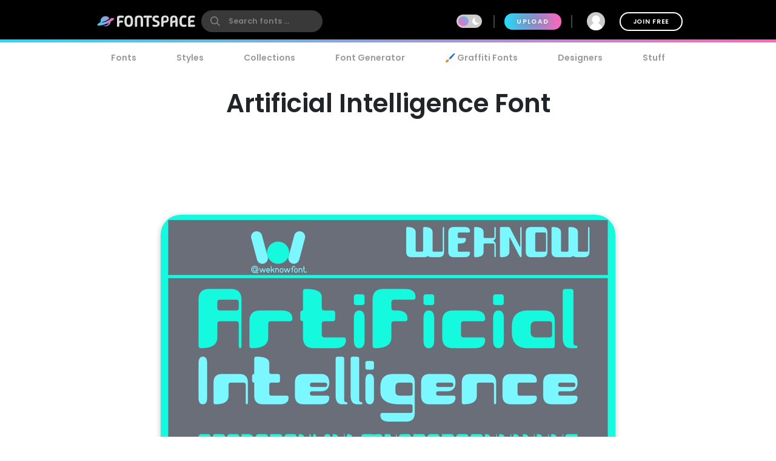

--- FILE ---
content_type: text/plain;charset=UTF-8
request_url: https://c.pub.network/v2/c
body_size: -113
content:
561b47c9-4558-4332-8499-017c7b179de9

--- FILE ---
content_type: text/plain;charset=UTF-8
request_url: https://c.pub.network/v2/c
body_size: -263
content:
5a240a12-d1b6-4b38-b78b-c93e58d44d7b